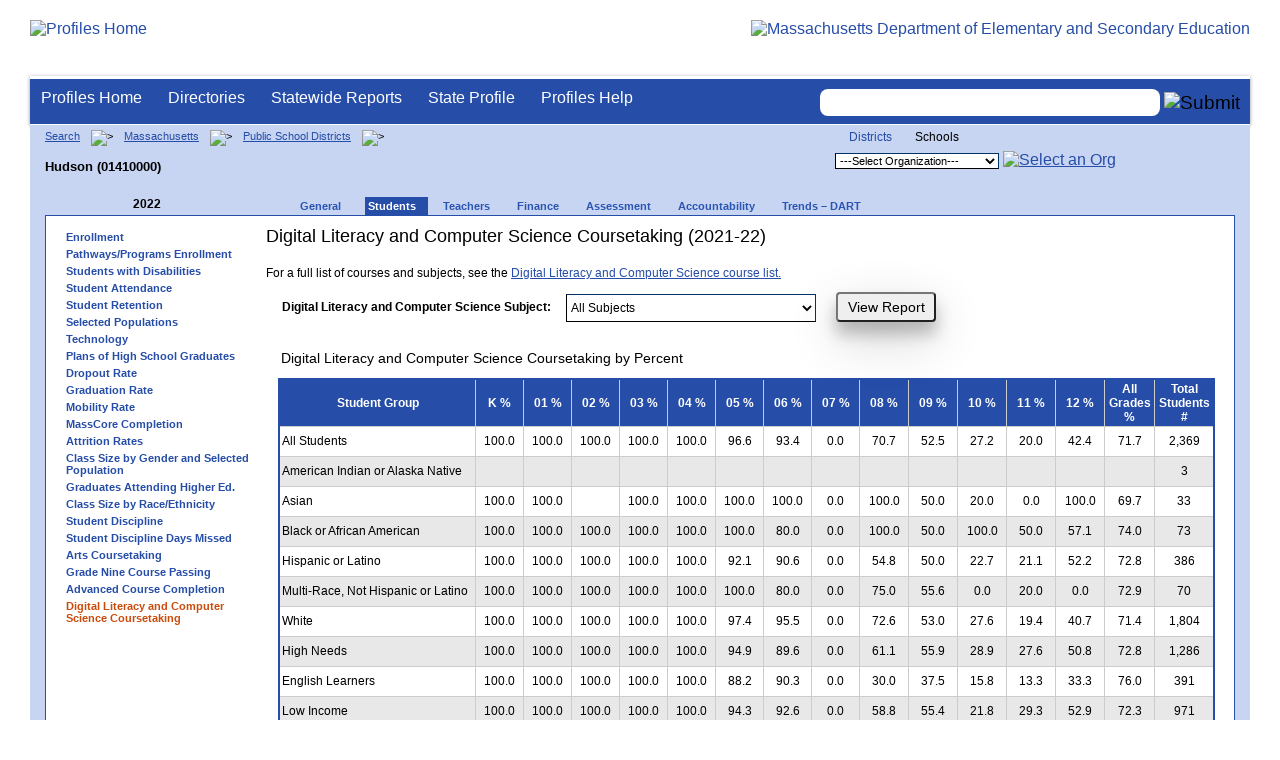

--- FILE ---
content_type: text/html; charset=utf-8
request_url: https://profiles.doe.mass.edu/profiles/student.aspx?orgtypecode=5&leftNavId=16937&fycode=2022&orgcode=01410000&dropDownOrgCode=2
body_size: 8494
content:


<!doctype html public "-//W3C//DTD XHTML 1.0 Transitional//EN" "//www.w3.org/TR/xhtml1/DTD/xhtml1-transitional.dtd">
<html ng-app xmlns="//www.w3.org/1999/xhtml" lang="en" >
      
<head> 
    <!-- Google tag (gtag.js) -->
<script async src="https://www.googletagmanager.com/gtag/js?id=G-XR0RNWKW2D"></script>
<script>
    window.dataLayer = window.dataLayer || [];
  function gtag(){dataLayer.push(arguments);}
  gtag('js', new Date());

  gtag('config', 'G-XR0RNWKW2D');
</script>
<title>
	Digital Literacy and Computer Science Coursetaking (2021-22) - Hudson (01410000)
</title><link rel="shortcut icon" href="/favicon.ico" type="image/x-icon" /><meta http-equiv="Content-Type" content="text/html; charset=utf-8" /><meta name="search" http-equiv="X-UA-Compatible" content="IE=9; IE=8; IE=7; IE=EDGE; Massachusetts Department of Elementary and Secondary Education" /><link href="/css/common.css" title="ESE Main Style Sheet" rel="stylesheet" type="text/css" media="screen" /><link href="/css/ese-print.css" rel="stylesheet" type="text/css" media="print" /><link href="/css/profhome.css" title="ESE Main Style Sheet" rel="stylesheet" type="text/css" /><link href="/css/ese-tables.css" title="ESE Main Style Sheet" rel="stylesheet" type="text/css" media="screen" /><link href="/css/ese-tables.css" title="ESE Main Style Sheet" rel="stylesheet" type="text/css" media="print" /><link rel="stylesheet" href="//cdnjs.cloudflare.com/ajax/libs/font-awesome/4.6.1/css/font-awesome.min.css" type="text/css" /><link rel="stylesheet" href="/css/ese-tables.css" type="text/css" media="screen" />
<script type="text/javascript" src="https://kit.fontawesome.com/2fdc558176.js" crossorigin="anonymous"></script>
<style type="text/css" >
    @media print
    {
        #dvNavSearch
        {
            display: none;
        }
        #dvFeedBack
         {
            display: none;
        }
    }
</style>
 <meta name="viewport" content="width=device-width, initial-scale=1.0" /></head>
<body>
<style>
.miniNavNew {
color: #001f6a;
width: 80px;
font-size: 1.1em;
position:absolute;
top: 20px;
right: 140px;
font-weight:bold;
text-align:right;
}
.miniNavNew li {
display: inline;
margin:0 0 0 12px;
}

.miniNavNew li a:link    { color: #001f6a; text-decoration: none; font-weight : bold; }
.miniNavNew li a:visited { color: #001f6a; text-decoration: none; font-weight : bold; }
.miniNavNew li a:hover   { color: #003366; text-decoration: underline; font-weight : bold; }
.miniNavNew li a:active  { color: #001f6a; text-decoration: none; font-weight : bold; }
</style>
<div id="wrapper">
    <div id="innerWrapper">
    <div class="innerContent"> 
   <!--Start Mass.Gov banner and ESE titlebar-->
        <div id="header">
        <a href ='/' title='Profiles Home'><img src='/images/massdoelogo_r12v23.png' alt='Profiles Home' class='imgleft' /></a>
        <a href="https://www.doe.mass.edu/" title="ESE Home"><img src="/images/massgovlogo-p12.png" alt="Massachusetts Department of Elementary and Secondary Education" class="imgright" /></a>
        </div>
    <!--End Mass.Gov banner and ESE titlebar-->


<script src="https://use.fontawesome.com/b2cf74e80a.js"></script>
<link href="/css/out/search.css" rel="stylesheet" type="text/css" />
<!-- styles to roughly approximate UW theme -->  
<link rel="stylesheet" type="text/css" href="/css/uw.css">    
<!-- styles that make the menu work --> 
<link rel="stylesheet" type="text/css" href="/css/menu.css">    
<script src="/jscripts/jquery-1.12.0.min.js" type="text/javascript"></script>
<script src="/jscripts/search.js?v=3" type="text/javascript"></script>
<!-- include the jquery-accessibleMegaMenu plugin script -->
<script src="/jscripts/jquery-accessibleMegaMenu.js"></script>
<!-- initialize a selector as an accessibleMegaMenu -->
<script>
    $(document).ready(function() { 

    $("nav").accessibleMegaMenu({
        /* prefix for generated unique id attributes, which are required 
            to indicate aria-owns, aria-controls and aria-labelledby */
        uuidPrefix: "accessible-megamenu",

        /* css class used to define the megamenu styling */
        menuClass: "nav-menu",

        /* css class for a top-level navigation item in the megamenu */
        topNavItemClass: "nav-item",

        /* css class for a megamenu panel */
        panelClass: "sub-nav",

        /* css class for a group of items within a megamenu panel */
        panelGroupClass: "sub-nav-group",

        /* css class for the hover state */
        hoverClass: "hover",

        /* css class for the focus state */
        focusClass: "focus",

        /* css class for the open state */
        openClass: "open"
        });
          
    });
</script> 

 
<div id="dvNavSearch" style="width:100%;height:45px;background-color:#264DA7;border-bottom: 1px solid #FFFFFF; border-top: 3px solid #FFFFFF; margin-top: 1px;  box-shadow: 0 1px 4px #9C9C9C;background-image:none;"> 

		<nav id="dawgdrops" style="float:left;"> 
	    <ul class="nav-menu">
				<li class="nav-item">
					<a href="/">Profiles Home</a>
				</li>
            	<li class="nav-item">
					<a href="/search/search.aspx?leftNavId=11238" >Directories</a>								
					<div class="sub-nav">
						<ul class="sub-nav-group">
							<li><a href="/search/search_link.aspx?orgType=5,12&runOrgSearch=Y&leftNavId=11238">Public School Districts</a></li>
							<li><a href="/search/search_link.aspx?orgType=6,13&runOrgSearch=Y&leftNavId=11238">Public Schools</a></li>
							<li><a href="/search/search_link.aspx?orgType=13&runOrgSearch=Y&leftNavId=11238">Charter Schools</a></li>
							<li><a href="/search/search_link.aspx?orgType=3&runOrgSearch=Y&leftNavId=11238">Collaboratives</a></li>
							<li><a href="/search/search_link.aspx?orgType=11&runOrgSearch=Y&leftNavId=11238">Private Schools</a></li>
							<li><a href="/search/search_link.aspx?orgType=2&runOrgSearch=Y&leftNavId=11238">Approved Special Education Schools</a></li>
							<li><a href="/search/search_link.aspx?orgType=95&runOrgSearch=Y&leftNavId=11238">Approved Special Education Programs</a></li>
							<li><a href="/search/search_link.aspx?orgType=EPPP&runOrgSearch=Y&leftNavId=11238">Educator Preparation Program Providers</a></li>
                        </ul>
					</div>
				</li>
				<li class="nav-item">
					<a href="/statereport/">Statewide Reports</a>							
					<div class="sub-nav">
          	<ul class="sub-nav-group">
            	<li><a href="/statereport/#Assessment%20and%20Accountability">Assessment and Accountability</a></li>
            	<li><a href="/statereport/#Educator%20Preparation">Educator Preparation</a></li>
            	<li><a href="/statereport/#Educators">Educators</a></li>
            	<li><a href="/statereport/#Enrollment">Student Enrollment and Indicators</a></li>
            	<li><a href="/statereport/#Finance">Finance</a></li>
            	<li><a href="/statereport/#High%20School%20and%20Beyond">High School and Beyond</a></li>
                  <li><a href="/statereport/#Curriculum%20Data">Curriculum Data</a></li>

            	<li><a href="/statereport/">All Statewide Reports</a></li>
          	</ul>
					</div>
				</li>

                            <li class="nav-item">
					<a href="/home.aspx?orgTypeCode=0&orgCode=00000000">State Profile</a>
				</li>

				<li class="nav-item">
					<a href="/help/" >Profiles Help</a>								
    				<div class="sub-nav">
                        <ul class="sub-nav-group">
            	            <li><a href="/help/orgs.aspx">Organization Types</a></li>
							<li><a href="/help/data.aspx">About the Data</a></li>
							<li><a href="/help/search.aspx?leftNavId=12104">Search, Export and Mailing Labels</a></li>
							<li><a href="/help/faq.aspx">Frequently Asked Questions</a></li>
							<li><a href="/help/contact.aspx">Contact Information</a></li>
                        </ul>
					</div>
				</li>
	    </ul>

	</nav>


<div id="divautocompleteouter" style="float:right;background-color:#264DA7;height:45px;text-align:right;border-bottom: 1px solid #FFFFFF; background-image:none;">
<form method="post" id="search" action="/search/search_link_new.aspx" >
                        <div id="divautocompleteinner"  style="z-index: 9000; position:relative;margin-top:10px;margin-right:10px;">
        <input name="searchtext" id="searchtext" aria-label='Search organization' type="text"  class="typeahead" autocomplete="off" />
        <div id="divautocomplete" class="tt-menu" style="display:none">
        </div>
    <input type="image" src="/images/Search_New1.png" class="go" value="Submit" alt="Submit" style="height:22px;"/>
    </div>
    <input name="leftNavId" value="11241" type="hidden" />
    <input name="searchType" id="searchType" value="QUICK" type="hidden" />
    <input name="runQuickSearch" id="runQuickSearch" value="Y" type="hidden" />
    <input name="quickSearchValue" id="quickSearchValue" value="" type="hidden" />

      </form>

            </div>

</div>
  
<div class="clear"></div>

        
 <link  href="https://ajax.googleapis.com/ajax/libs/angular_material/1.1.8/angular-material.min.css" />
<style type="text/css">
.tabsRetention md-content { background-color: transparent !important; }
.tabsRetention md-content md-tabs {   background: #f6f6f6;  border: 1px solid #e1e1e1; }
.tabsRetention md-content md-tabs md-tabs-wrapper { background: white; }
.tabsRetention md-content h1:first-child { margin-top: 0; }
element.style {
    cursor: pointer;
}
.icon-bak-orangenew {
    color: #B25801;
    font-weight: bold;
}
.icon-text {
    margin-top: 25px;
    font-family: arial, helvetica, sans-serif;
    font-size: 10px;
    font-weight: bold;
}
@media print {
 @page {
     size: landscape;
       }
 body {
       overflow: hidden;
       }
     }
</style>
<span id="ctl00_ContentPlaceHolder1_lblDebugText"></span>
<!--start onecolumn-->
<div id="onecolumn">
    <span id="ctl00_ContentPlaceHolder1_lblPrintHeader"> <div id='headerprint'><h1>Massachusetts School and District Profiles</h1></div> 
 <div id='orgnameprint'><h1>Hudson</h1></div> 
</span>
    <span id="ctl00_ContentPlaceHolder1_lblBreadCrumb" class="lblBreadCrumb"> <div id='breadcrumb'>      <a href='/search/search.aspx'>Search</a>      <img src='/images/orangerightarrowsm.gif' width='5' height='8' alt='>' class='crumb'>      <a href='/home.aspx?orgTypeCode=0&orgCode=00000000'>Massachusetts</a>      <img src='/images/orangerightarrowsm.gif' width='5' height='8' alt='>' class='crumb'>      <a href='/search/search_link.aspx?orgType=5,12&runOrgSearch=Y&leftNavId=11238'>Public School Districts</a>      <img src='/images/orangerightarrowsm.gif' width='5' height='8' alt='>' class='crumb'>      <br /><p><h1 class='header1'>Hudson (01410000)</h1></p>  </div> </span>
    <span id="ctl00_ContentPlaceHolder1_lblOrgDropDown"> <script language='JavaScript'> 
 <!-- 
 function changeOrgCode() { 
     var i = document.profOrgDrop.orgDropDown.selectedIndex; 
 	if ( i != 0 ) { 
 		window.location.href = document.profOrgDrop.orgDropDown[i].value; 
 	} 
 } 
 //--> 
 </script> 
 <div id='oscontainer'> 
<div id='orgselector2'> 
<a style='font-size:12px;' href='/profiles/student.aspx?orgtypecode=5&amp;leftNavId=16937&amp;fycode=2022&amp;orgcode=01410000&amp;dropDownOrgCode=1'>Districts</a> 
<span style='font-size:12px;'>Schools</span> 
</div> 
 	<form method='post' name='profOrgDrop' id='profOrgDrop' style='vertical-align:middle' class='osdropdown'> 
     <select id='orgDropDown' aria-label='Organization select' name='orgDropDown' style="font-size: 11px;"> 
         <option>---Select Organization---</option> 
<option value='/home.aspx?orgCode=01410030&orgtypecode=6'>C A Farley</option> 
<option value='/home.aspx?orgCode=01410410&orgtypecode=6'>David J. Quinn Middle School</option> 
<option value='/home.aspx?orgCode=01410015&orgtypecode=6'>Forest Avenue Elementary</option> 
<option value='/home.aspx?orgCode=01410505&orgtypecode=6'>Hudson High</option> 
<option value='/home.aspx?orgCode=01410007&orgtypecode=6'>Mulready Elementary</option> 
      </select> 
      <a href='javascript:changeOrgCode();'><img src='/images/btn.gif' alt='Select an Org' border='0'></a>
      </form> 
 </div> 
</span>
    <span id="ctl00_ContentPlaceHolder1_lblTopNavHtml"><div class='tabs'>
 <div id='yeartoggle'>
  <a id='YTleft' href='/profiles/student.aspx?orgtypecode=5&amp;leftNavId=16937&amp;fycode=2021&amp;orgcode=01410000&amp;dropDownOrgCode=2' aria-label='Previous Year'><span class='alt'><img alt='View Previous Year' src='/images/yeartogglebgl.gif'></span></a>
<div style="float:left;font-size:12px;">2022</div>
  <a id='YTright' href='/profiles/student.aspx?orgtypecode=5&amp;leftNavId=16937&amp;fycode=2023&amp;orgcode=01410000&amp;dropDownOrgCode=2' aria-label='Next Year'><span class='alt'><img alt='View Next Year' src='/images/yeartogglebgr.gif'></span></a>
 </div>
     <ul>
<li class=''><a href='/profiles/general.aspx?topNavId=1&orgcode=01410000&orgtypecode=5&'><span style="font-size:11px;">General</span></a></li>
<li class='current'><a href='/profiles/student.aspx?orgcode=01410000&orgtypecode=5&'><span style="font-size:11px;">Students</span></a></li>
<li class=''><a href='/profiles/teacher.aspx?orgcode=01410000&orgtypecode=5&'><span style="font-size:11px;">Teachers</span></a></li>
<li class=''><a href='/profiles/finance.aspx?orgcode=01410000&orgtypecode=5&'><span style="font-size:11px;">Finance</span></a></li>
<li class=''><a href='/mcas/achievement_level.aspx?linkid=32&orgcode=01410000&orgtypecode=5&'><span style="font-size:11px;">Assessment</span></a></li>
<li class=''><a href='/accountability/report/district.aspx?linkid=30&orgcode=01410000&orgtypecode=5&'><span style="font-size:11px;">Accountability</span></a></li>
<li class=''><a href='/analysis/default.aspx?orgcode=01410000&orgtypecode=5&'><span style="font-size:11px;">Trends – DART</span></a></li>
     </ul>
</div><!--close tabs-->
<div class='clear'></div>
</span>

    <!--start whitebox-->
	<div id="whitebox">
        <table border="0">
        <th  scope="col" aria-label="main content"></th>
        <tr>
        <td>
        <!--start whiteboxleft-->
        <div id="whiteboxLeft">
            <span id="ctl00_ContentPlaceHolder1_lblSideNavHtml"><ul class='leftNav'>
<li><a href='/profiles/student.aspx?orgcode=01410000&orgtypecode=5&leftNavId=300&'>Enrollment</a>
<li><a href='/profiles/student.aspx?orgcode=01410000&orgtypecode=5&leftNavId=16969&'>Pathways/Programs Enrollment</a>
<li><a href='/gis/sped_map.aspx?orgcode=01410000&'>Students with Disabilities</a>
<li><a href='/profiles/student.aspx?orgcode=01410000&orgtypecode=5&leftNavId=16817&'>Student Attendance</a>
<li><a href='/profiles/student.aspx?orgcode=01410000&orgtypecode=5&leftNavId=16818&'>Student Retention</a>
<li><a href='/profiles/student.aspx?orgcode=01410000&orgtypecode=5&leftNavId=305&'>Selected Populations</a>
<li><a href='/profiles/student.aspx?orgcode=01410000&orgtypecode=5&leftNavId=306&'>Technology</a>
<li><a href='/profiles/student.aspx?orgcode=01410000&orgtypecode=5&leftNavId=307&'>Plans of High School Graduates</a>
<li><a href='/dropout/default.aspx?orgcode=01410000&orgtypecode=5&leftNavId=15627&'>Dropout Rate</a>
<li><a href='/grad/grad_report.aspx?orgcode=01410000&orgtypecode=5&'>Graduation Rate</a>
<li><a href='/mobility/default.aspx?orgcode=01410000&fycode=2022&orgtypecode=5&'>Mobility Rate</a>
<li><a href='/masscore/default.aspx?orgcode=01410000&orgtypecode=5&'>MassCore Completion</a>
<li><a href='/attrition/default.aspx?orgcode=01410000&fycode=2022&orgtypecode=5&'>Attrition Rates</a>
<li><a href='/students/classsizebygenderpopulation.aspx?orgcode=01410000&fycode=2022&orgtypecode=5&'>Class Size by Gender and Selected Population</a>
<li><a href='/nsc/gradsattendingcollege_dist.aspx?orgcode=01410000&orgtypecode=5&'>Graduates Attending Higher Ed.</a>
<li><a href='/students/classsizebyraceethnicity.aspx?orgcode=01410000&orgtypecode=5&'>Class Size by Race/Ethnicity</a>
<li><a href='/ssdr/default.aspx?orgcode=01410000&orgtypecode=5&=01410000&'>Student Discipline</a>
<li><a href='/ssdr/ssdr_days_missed_detail.aspx?orgcode=01410000&orgtypecode=5&=01410000&'>Student Discipline Days Missed</a>
<li><a href='/profiles/student.aspx?orgcode=01410000&orgtypecode=5&leftNavId=16822&'>Arts Coursetaking</a>
<li><a href='/profiles/student.aspx?orgcode=01410000&orgtypecode=5&leftNavId=16823&'>Grade Nine Course Passing</a>
<li><a href='/profiles/student.aspx?orgcode=01410000&orgtypecode=5&leftnavId=16825&'>Advanced Course Completion</a>
<li class='leftcurrent'>Digital Literacy and Computer Science Coursetaking
<ul>
</ul>
</li>
</ul>
</span>  
            <span id="ctl00_ContentPlaceHolder1_lblRelatedLinksHtml"></span> 
            <span id="ctl00_ContentPlaceHolder1_lblDidYouKnowHtml"></span>
        </div>
        <!--close whiteboxleft-->
        </td>
        <td align="left" valign="top" >
        <span id="ctl00_ContentPlaceHolder1_lblUtilBarHtml"> <script type='text/javascript'> 
 function printArticle() { 
     var agt=navigator.userAgent.toLowerCase(); 
     if (window.print) { 
         setTimeout('window.print();',200); 
     } 
     else if (agt.indexOf("mac") != -1) { 
         alert("Press 'CMD+P' on your keyboard to print article."); 
     } 
     else { 
         alert("Press 'CTRL+P' on your keyboard to print article."); 
     } 
 } 
 </script> 
 <div  id='utilbar' class='left' width='100'> 
 <a id='util_print' aria-label='print' href='javascript:void(printArticle());'><span class='alt'><img src='/images/util_print.gif' alt='print page' ></span></a> 
 </div> 
</span>

        <div id="whiteboxRight">
            <span id="ctl00_ContentPlaceHolder1_lblHomePageContentHtml"><h2>Digital Literacy and Computer Science Coursetaking (2021-22)</h2><br />
<p>For a full list of courses and subjects, see the <a href='../help/DLCSCourseLookup.pdf' target='_blank'> Digital Literacy and Computer Science course list.</a></p>
<table border='0' width='840' cellspacing='20' cellpadding='20'  ><tr><td style='width:300px;' class='center middle' title='Subject'><label style='padding-right:10px;padding-left:10px;font-weight:bold'>Digital Literacy and Computer Science Subject:</label></td><td style='width:250px;' class='left bottom' title='subject'><div style='-webkit-border-radius: 5px;-moz-border-radius: 5px;border-radius: 5px;' ><select name='subject' id='subject' style='width:250px;height:28px;font-size:12px;' value='' runat='server'><option value=ALL>All Subjects</option><option value=COMPUTER_SCIENCE>Computer Science</option><option value=DIGITAL_LITERACY>Digital Literacy</option><option value=DIGITAL_LITERACY_AND_COMPUTER_SCIENCE>Blended Digital Literacy and Computer Science</option></select></div></td><td style='padding-left:20px'><input type='submit' style='width:100px;height:30px;font-wieght:bold;border-radius:4px;box-shadow: 0 12px 16px 0 rgba(0,0,0,0.24),0 17px 50px 0 rgba(0,0,0,0.19)' ID='survey' value='View Report' runat='server'/></td><td><input type='hidden'ID='txthdyear' value=''  /></td></tr></table><br /><br /><h3 id='artcoursepct' style='padding-left:15px'>Digital Literacy and Computer Science Coursetaking by Percent</h3>
<table id='tblartsubjectpct' class='t_detail' width='110%' border='1'> 
<tr> 
<th class='center bold middle' width='20%'>Student Group</th> 
<th class='center bold middle' width='5%'>K %</th> 
<th class='center bold middle' width='5%'>01 %</th> 
<th class='center bold middle' width='5%'>02 %</th> 
<th class='center bold middle' width='5%'>03 %</th> 
<th class='center bold middle' width='5%'>04 %</th> 
<th class='center bold middle' width='5%'>05 %</th> 
<th class='center bold middle' width='5%'>06 %</th> 
<th class='center bold middle' width='5%'>07 %</th> 
<th class='center bold middle' width='5%'>08 %</th> 
<th class='center bold middle' width='5%'>09 %</th> 
<th class='center bold middle' width='5%'>10 %</th> 
<th class='center bold middle' width='5%'>11 %</th> 
<th class='center bold middle' width='5%'>12 %</th> 
<th class='center bold middle' width='5%'>All Grades %</th> 
<th class='center bold middle' width='5%'>Total Students #</th> 
</tr> 
<tr>
<td class='middle' height='25px'>All Students</td> 
<td class='center middle'> 100.0</td> 
<td class='center middle'> 100.0</td> 
<td class='center middle'> 100.0</td> 
<td class='center middle'> 100.0</td> 
<td class='center middle'> 100.0</td> 
<td class='center middle'>  96.6</td> 
<td class='center middle'>  93.4</td> 
<td class='center middle'>   0.0</td> 
<td class='center middle'>  70.7</td> 
<td class='center middle'>  52.5</td> 
<td class='center middle'>  27.2</td> 
<td class='center middle'>  20.0</td> 
<td class='center middle'>  42.4</td> 
<td class='center middle'>  71.7</td> 
<td class='center middle'>       2,369</td> 
</tr> 
<tr class='altrow'>
<td class='middle' height='25px'>American Indian or Alaska Native</td> 
<td class='center middle'></td> 
<td class='center middle'></td> 
<td class='center middle'></td> 
<td class='center middle'></td> 
<td class='center middle'></td> 
<td class='center middle'></td> 
<td class='center middle'></td> 
<td class='center middle'></td> 
<td class='center middle'></td> 
<td class='center middle'></td> 
<td class='center middle'></td> 
<td class='center middle'></td> 
<td class='center middle'></td> 
<td class='center middle'></td> 
<td class='center middle'>           3</td> 
</tr> 
<tr>
<td class='middle' height='25px'>Asian</td> 
<td class='center middle'> 100.0</td> 
<td class='center middle'> 100.0</td> 
<td class='center middle'></td> 
<td class='center middle'> 100.0</td> 
<td class='center middle'> 100.0</td> 
<td class='center middle'> 100.0</td> 
<td class='center middle'> 100.0</td> 
<td class='center middle'>   0.0</td> 
<td class='center middle'> 100.0</td> 
<td class='center middle'>  50.0</td> 
<td class='center middle'>  20.0</td> 
<td class='center middle'>   0.0</td> 
<td class='center middle'> 100.0</td> 
<td class='center middle'>  69.7</td> 
<td class='center middle'>          33</td> 
</tr> 
<tr class='altrow'>
<td class='middle' height='25px'>Black or African American</td> 
<td class='center middle'> 100.0</td> 
<td class='center middle'> 100.0</td> 
<td class='center middle'> 100.0</td> 
<td class='center middle'> 100.0</td> 
<td class='center middle'> 100.0</td> 
<td class='center middle'> 100.0</td> 
<td class='center middle'>  80.0</td> 
<td class='center middle'>   0.0</td> 
<td class='center middle'> 100.0</td> 
<td class='center middle'>  50.0</td> 
<td class='center middle'> 100.0</td> 
<td class='center middle'>  50.0</td> 
<td class='center middle'>  57.1</td> 
<td class='center middle'>  74.0</td> 
<td class='center middle'>          73</td> 
</tr> 
<tr>
<td class='middle' height='25px'>Hispanic or Latino</td> 
<td class='center middle'> 100.0</td> 
<td class='center middle'> 100.0</td> 
<td class='center middle'> 100.0</td> 
<td class='center middle'> 100.0</td> 
<td class='center middle'> 100.0</td> 
<td class='center middle'>  92.1</td> 
<td class='center middle'>  90.6</td> 
<td class='center middle'>   0.0</td> 
<td class='center middle'>  54.8</td> 
<td class='center middle'>  50.0</td> 
<td class='center middle'>  22.7</td> 
<td class='center middle'>  21.1</td> 
<td class='center middle'>  52.2</td> 
<td class='center middle'>  72.8</td> 
<td class='center middle'>         386</td> 
</tr> 
<tr class='altrow'>
<td class='middle' height='25px'>Multi-Race, Not Hispanic or Latino</td> 
<td class='center middle'> 100.0</td> 
<td class='center middle'> 100.0</td> 
<td class='center middle'> 100.0</td> 
<td class='center middle'> 100.0</td> 
<td class='center middle'> 100.0</td> 
<td class='center middle'> 100.0</td> 
<td class='center middle'>  80.0</td> 
<td class='center middle'>   0.0</td> 
<td class='center middle'>  75.0</td> 
<td class='center middle'>  55.6</td> 
<td class='center middle'>   0.0</td> 
<td class='center middle'>  20.0</td> 
<td class='center middle'>   0.0</td> 
<td class='center middle'>  72.9</td> 
<td class='center middle'>          70</td> 
</tr> 
<tr>
<td class='middle' height='25px'>White</td> 
<td class='center middle'> 100.0</td> 
<td class='center middle'> 100.0</td> 
<td class='center middle'> 100.0</td> 
<td class='center middle'> 100.0</td> 
<td class='center middle'> 100.0</td> 
<td class='center middle'>  97.4</td> 
<td class='center middle'>  95.5</td> 
<td class='center middle'>   0.0</td> 
<td class='center middle'>  72.6</td> 
<td class='center middle'>  53.0</td> 
<td class='center middle'>  27.6</td> 
<td class='center middle'>  19.4</td> 
<td class='center middle'>  40.7</td> 
<td class='center middle'>  71.4</td> 
<td class='center middle'>       1,804</td> 
</tr> 
<tr class='altrow'>
<td class='middle' height='25px'>High Needs</td> 
<td class='center middle'> 100.0</td> 
<td class='center middle'> 100.0</td> 
<td class='center middle'> 100.0</td> 
<td class='center middle'> 100.0</td> 
<td class='center middle'> 100.0</td> 
<td class='center middle'>  94.9</td> 
<td class='center middle'>  89.6</td> 
<td class='center middle'>   0.0</td> 
<td class='center middle'>  61.1</td> 
<td class='center middle'>  55.9</td> 
<td class='center middle'>  28.9</td> 
<td class='center middle'>  27.6</td> 
<td class='center middle'>  50.8</td> 
<td class='center middle'>  72.8</td> 
<td class='center middle'>       1,286</td> 
</tr> 
<tr>
<td class='middle' height='25px'>English Learners</td> 
<td class='center middle'> 100.0</td> 
<td class='center middle'> 100.0</td> 
<td class='center middle'> 100.0</td> 
<td class='center middle'> 100.0</td> 
<td class='center middle'> 100.0</td> 
<td class='center middle'>  88.2</td> 
<td class='center middle'>  90.3</td> 
<td class='center middle'>   0.0</td> 
<td class='center middle'>  30.0</td> 
<td class='center middle'>  37.5</td> 
<td class='center middle'>  15.8</td> 
<td class='center middle'>  13.3</td> 
<td class='center middle'>  33.3</td> 
<td class='center middle'>  76.0</td> 
<td class='center middle'>         391</td> 
</tr> 
<tr class='altrow'>
<td class='middle' height='25px'>Low Income</td> 
<td class='center middle'> 100.0</td> 
<td class='center middle'> 100.0</td> 
<td class='center middle'> 100.0</td> 
<td class='center middle'> 100.0</td> 
<td class='center middle'> 100.0</td> 
<td class='center middle'>  94.3</td> 
<td class='center middle'>  92.6</td> 
<td class='center middle'>   0.0</td> 
<td class='center middle'>  58.8</td> 
<td class='center middle'>  55.4</td> 
<td class='center middle'>  21.8</td> 
<td class='center middle'>  29.3</td> 
<td class='center middle'>  52.9</td> 
<td class='center middle'>  72.3</td> 
<td class='center middle'>         971</td> 
</tr> 
<tr>
<td class='middle' height='25px'>Students with Disabilities</td> 
<td class='center middle'> 100.0</td> 
<td class='center middle'> 100.0</td> 
<td class='center middle'> 100.0</td> 
<td class='center middle'> 100.0</td> 
<td class='center middle'> 100.0</td> 
<td class='center middle'>  90.9</td> 
<td class='center middle'>  76.9</td> 
<td class='center middle'>   0.0</td> 
<td class='center middle'>  55.9</td> 
<td class='center middle'>  53.1</td> 
<td class='center middle'>  36.1</td> 
<td class='center middle'>  40.0</td> 
<td class='center middle'>  72.2</td> 
<td class='center middle'>  73.1</td> 
<td class='center middle'>         442</td> 
</tr> 
<tr class='altrow'>
<td class='middle' height='25px'>Female</td> 
<td class='center middle'> 100.0</td> 
<td class='center middle'> 100.0</td> 
<td class='center middle'> 100.0</td> 
<td class='center middle'> 100.0</td> 
<td class='center middle'> 100.0</td> 
<td class='center middle'>  98.2</td> 
<td class='center middle'>  93.0</td> 
<td class='center middle'>   0.0</td> 
<td class='center middle'>  63.5</td> 
<td class='center middle'>  38.5</td> 
<td class='center middle'>  16.1</td> 
<td class='center middle'>  10.4</td> 
<td class='center middle'>  20.4</td> 
<td class='center middle'>  66.1</td> 
<td class='center middle'>       1,227</td> 
</tr> 
<tr>
<td class='middle' height='25px'>Male</td> 
<td class='center middle'> 100.0</td> 
<td class='center middle'> 100.0</td> 
<td class='center middle'> 100.0</td> 
<td class='center middle'> 100.0</td> 
<td class='center middle'> 100.0</td> 
<td class='center middle'>  94.7</td> 
<td class='center middle'>  93.6</td> 
<td class='center middle'>   0.0</td> 
<td class='center middle'>  78.0</td> 
<td class='center middle'>  67.4</td> 
<td class='center middle'>  43.1</td> 
<td class='center middle'>  29.6</td> 
<td class='center middle'>  73.8</td> 
<td class='center middle'>  77.9</td> 
<td class='center middle'>       1,138</td> 
</tr> 
</table> 
<br /> <h3 style='padding-left:15px'>Digital Literacy and Computer Science Coursetaking by Count</h3>
<table id='tblartsubjectcount' class='t_detail' width='110%' border='1'> 
<tr> 
<th class='center bold middle' width='20%'>Student Group</th> 
<th class='center bold middle' width='5%'>K #</th> 
<th class='center bold middle' width='5%'>01 #</th> 
<th class='center bold middle' width='5%'>02 #</th> 
<th class='center bold middle' width='5%'>03 #</th> 
<th class='center bold middle' width='5%'>04 #</th> 
<th class='center bold middle' width='5%'>05 #</th> 
<th class='center bold middle' width='5%'>06 #</th> 
<th class='center bold middle' width='5%'>07 #</th> 
<th class='center bold middle' width='5%'>08 #</th> 
<th class='center bold middle' width='5%'>09 #</th> 
<th class='center bold middle' width='5%'>10 #</th> 
<th class='center bold middle' width='5%'>11 #</th> 
<th class='center bold middle' width='5%'>12 #</th> 
<th class='center bold middle' width='5%'>All Grades #</th> 
<th class='center bold middle' width='5%'>Total Students #</th> 
</tr> 
<tr>
<td class='middle'>All Students</td> 
<td class='center middle' height='25px'>     162</td> 
<td class='center middle'>     190</td> 
<td class='center middle'>     182</td> 
<td class='center middle'>     202</td> 
<td class='center middle'>     213</td> 
<td class='center middle'>     201</td> 
<td class='center middle'>     169</td> 
<td class='center middle'>       0</td> 
<td class='center middle'>     145</td> 
<td class='center middle'>      93</td> 
<td class='center middle'>      43</td> 
<td class='center middle'>      32</td> 
<td class='center middle'>      67</td> 
<td class='center middle'>   1,699</td> 
<td class='center middle'>       2,369</td> 
</tr> 
<tr class='altrow'>
<td class='middle'>American Indian or Alaska Native</td> 
<td class='center middle' height='25px'></td> 
<td class='center middle'></td> 
<td class='center middle'></td> 
<td class='center middle'></td> 
<td class='center middle'></td> 
<td class='center middle'></td> 
<td class='center middle'></td> 
<td class='center middle'></td> 
<td class='center middle'></td> 
<td class='center middle'></td> 
<td class='center middle'></td> 
<td class='center middle'></td> 
<td class='center middle'></td> 
<td class='center middle'></td> 
<td class='center middle'>           3</td> 
</tr> 
<tr>
<td class='middle'>Asian</td> 
<td class='center middle' height='25px'>       4</td> 
<td class='center middle'>       3</td> 
<td class='center middle'></td> 
<td class='center middle'>       2</td> 
<td class='center middle'>       4</td> 
<td class='center middle'>       3</td> 
<td class='center middle'>       1</td> 
<td class='center middle'>       0</td> 
<td class='center middle'>       3</td> 
<td class='center middle'>       1</td> 
<td class='center middle'>       1</td> 
<td class='center middle'>       0</td> 
<td class='center middle'>       1</td> 
<td class='center middle'>      23</td> 
<td class='center middle'>          33</td> 
</tr> 
<tr class='altrow'>
<td class='middle'>Black or African American</td> 
<td class='center middle' height='25px'>       5</td> 
<td class='center middle'>       7</td> 
<td class='center middle'>       9</td> 
<td class='center middle'>       4</td> 
<td class='center middle'>       5</td> 
<td class='center middle'>       6</td> 
<td class='center middle'>       4</td> 
<td class='center middle'>       0</td> 
<td class='center middle'>       3</td> 
<td class='center middle'>       3</td> 
<td class='center middle'>       2</td> 
<td class='center middle'>       2</td> 
<td class='center middle'>       4</td> 
<td class='center middle'>      54</td> 
<td class='center middle'>          73</td> 
</tr> 
<tr>
<td class='middle'>Hispanic or Latino</td> 
<td class='center middle' height='25px'>      29</td> 
<td class='center middle'>      26</td> 
<td class='center middle'>      33</td> 
<td class='center middle'>      38</td> 
<td class='center middle'>      39</td> 
<td class='center middle'>      35</td> 
<td class='center middle'>      29</td> 
<td class='center middle'>       0</td> 
<td class='center middle'>      17</td> 
<td class='center middle'>      14</td> 
<td class='center middle'>       5</td> 
<td class='center middle'>       4</td> 
<td class='center middle'>      12</td> 
<td class='center middle'>     281</td> 
<td class='center middle'>         386</td> 
</tr> 
<tr class='altrow'>
<td class='middle'>Multi-Race, Not Hispanic or Latino</td> 
<td class='center middle' height='25px'>       6</td> 
<td class='center middle'>       6</td> 
<td class='center middle'>       3</td> 
<td class='center middle'>       6</td> 
<td class='center middle'>       4</td> 
<td class='center middle'>       9</td> 
<td class='center middle'>       8</td> 
<td class='center middle'>       0</td> 
<td class='center middle'>       3</td> 
<td class='center middle'>       5</td> 
<td class='center middle'>       0</td> 
<td class='center middle'>       1</td> 
<td class='center middle'>       0</td> 
<td class='center middle'>      51</td> 
<td class='center middle'>          70</td> 
</tr> 
<tr>
<td class='middle'>White</td> 
<td class='center middle' height='25px'>     118</td> 
<td class='center middle'>     148</td> 
<td class='center middle'>     136</td> 
<td class='center middle'>     152</td> 
<td class='center middle'>     160</td> 
<td class='center middle'>     148</td> 
<td class='center middle'>     127</td> 
<td class='center middle'>       0</td> 
<td class='center middle'>     119</td> 
<td class='center middle'>      70</td> 
<td class='center middle'>      35</td> 
<td class='center middle'>      25</td> 
<td class='center middle'>      50</td> 
<td class='center middle'>   1,288</td> 
<td class='center middle'>       1,804</td> 
</tr> 
<tr class='altrow'>
<td class='middle'>High Needs</td> 
<td class='center middle' height='25px'>      87</td> 
<td class='center middle'>     101</td> 
<td class='center middle'>     103</td> 
<td class='center middle'>     114</td> 
<td class='center middle'>     126</td> 
<td class='center middle'>     111</td> 
<td class='center middle'>      95</td> 
<td class='center middle'>       0</td> 
<td class='center middle'>      66</td> 
<td class='center middle'>      57</td> 
<td class='center middle'>      22</td> 
<td class='center middle'>      21</td> 
<td class='center middle'>      33</td> 
<td class='center middle'>     936</td> 
<td class='center middle'>       1,286</td> 
</tr> 
<tr>
<td class='middle'>English Learners</td> 
<td class='center middle' height='25px'>      36</td> 
<td class='center middle'>      54</td> 
<td class='center middle'>      50</td> 
<td class='center middle'>      39</td> 
<td class='center middle'>      37</td> 
<td class='center middle'>      30</td> 
<td class='center middle'>      28</td> 
<td class='center middle'>       0</td> 
<td class='center middle'>       6</td> 
<td class='center middle'>       9</td> 
<td class='center middle'>       3</td> 
<td class='center middle'>       2</td> 
<td class='center middle'>       3</td> 
<td class='center middle'>     297</td> 
<td class='center middle'>         391</td> 
</tr> 
<tr class='altrow'>
<td class='middle'>Low Income</td> 
<td class='center middle' height='25px'>      62</td> 
<td class='center middle'>      74</td> 
<td class='center middle'>      79</td> 
<td class='center middle'>      84</td> 
<td class='center middle'>      94</td> 
<td class='center middle'>      82</td> 
<td class='center middle'>      75</td> 
<td class='center middle'>       0</td> 
<td class='center middle'>      50</td> 
<td class='center middle'>      46</td> 
<td class='center middle'>      12</td> 
<td class='center middle'>      17</td> 
<td class='center middle'>      27</td> 
<td class='center middle'>     702</td> 
<td class='center middle'>         971</td> 
</tr> 
<tr>
<td class='middle'>Students with Disabilities</td> 
<td class='center middle' height='25px'>      28</td> 
<td class='center middle'>      33</td> 
<td class='center middle'>      30</td> 
<td class='center middle'>      38</td> 
<td class='center middle'>      52</td> 
<td class='center middle'>      40</td> 
<td class='center middle'>      30</td> 
<td class='center middle'>       0</td> 
<td class='center middle'>      19</td> 
<td class='center middle'>      17</td> 
<td class='center middle'>      13</td> 
<td class='center middle'>      10</td> 
<td class='center middle'>      13</td> 
<td class='center middle'>     323</td> 
<td class='center middle'>         442</td> 
</tr> 
<tr class='altrow'>
<td class='middle'>Female</td> 
<td class='center middle' height='25px'>      81</td> 
<td class='center middle'>     100</td> 
<td class='center middle'>      98</td> 
<td class='center middle'>     112</td> 
<td class='center middle'>      85</td> 
<td class='center middle'>     112</td> 
<td class='center middle'>      80</td> 
<td class='center middle'>       0</td> 
<td class='center middle'>      66</td> 
<td class='center middle'>      35</td> 
<td class='center middle'>      15</td> 
<td class='center middle'>       8</td> 
<td class='center middle'>      19</td> 
<td class='center middle'>     811</td> 
<td class='center middle'>       1,227</td> 
</tr> 
<tr>
<td class='middle'>Male</td> 
<td class='center middle' height='25px'>      81</td> 
<td class='center middle'>      90</td> 
<td class='center middle'>      84</td> 
<td class='center middle'>      90</td> 
<td class='center middle'>     128</td> 
<td class='center middle'>      89</td> 
<td class='center middle'>      88</td> 
<td class='center middle'>       0</td> 
<td class='center middle'>      78</td> 
<td class='center middle'>      58</td> 
<td class='center middle'>      28</td> 
<td class='center middle'>      24</td> 
<td class='center middle'>      48</td> 
<td class='center middle'>     886</td> 
<td class='center middle'>       1,138</td> 
</tr> 
</table> 
</span>
            <div id="artcoursetaker"></div>
        </div><!--close whiteboxright-->
        </td>

        </tr>
        </table>

        <div class="clear"></div>
    </div><!--close whitebox-->

</div><!--close onecolumn-->
<script src="https://ajax.googleapis.com/ajax/libs/angularjs/1.6.9/angular.min.js"></script>
  <script src="https://ajax.googleapis.com/ajax/libs/angularjs/1.6.9/angular-animate.min.js"></script>
  <script src="https://ajax.googleapis.com/ajax/libs/angularjs/1.6.9/angular-aria.min.js"></script>
  <script src="https://ajax.googleapis.com/ajax/libs/angularjs/1.6.9/angular-messages.min.js"></script>

  <!-- Angular Material Library -->
  <script src="https://ajax.googleapis.com/ajax/libs/angular_material/1.1.8/angular-material.min.js"></script>
  
<script type="text/javascript">
    $(document).ready(function () {
        $('#survey').click(function () {
            
            var orgcode = $.getUrlVar('orgcode');
            var strfycode = $.getUrlVar('fycode');
            var subject = $("#subject option:selected").val();
            if (typeof(strfycode)  === "undefined") {
                strfycode = '2023';
            };
            var leftnav = $.getUrlVar('leftNavId');
            if (leftnav == 16937) {
                $.ajax({
                    url: "student.aspx/getComputerScienceCourse",
                    data: "{'orgcode':'" + orgcode + "','fycode':'" + strfycode + "','subject':'" + subject + "'}",
                    dataType: "json",
                    type: "POST",
                    contentType: "application/json; charset=utf-8",
                    success: function (data) {
                        var i = 0;
                        $('#tblartsubjectpct tr').remove()
                        $.map(data.d, function (item) {
                            $('#tblartsubjectpct').html(item);
                        })
                    },
                    error: function (response) {
                    }
                });


                $.ajax({
                    url: "student.aspx/getComputerScienceByCount",
                    data: "{'orgcode':'" + orgcode + "','fycode':'" + strfycode + "','subject':'" + subject + "'}",
                    dataType: "json",
                    type: "POST",
                    contentType: "application/json; charset=utf-8",
                    success: function (data) {
                        var i = 0;
                        $('#tblartsubjectcount tr').remove()
                        $.map(data.d, function (item) {
                            $('#tblartsubjectcount').html(item);
                        })
                    },
                    error: function (response) {
                    }
                });
            }
            else {

                $.ajax({
                    url: "student.aspx/getArtCourse",
                    data: "{'orgcode':'" + orgcode + "','fycode':'" + strfycode + "','subject':'" + subject + "'}",
                    dataType: "json",
                    type: "POST",
                    contentType: "application/json; charset=utf-8",
                    success: function (data) {
                        var i = 0;
                        $('#tblartsubjectpct tr').remove()
                        $.map(data.d, function (item) {
                            $('#tblartsubjectpct').html(item);
                        })
                    },
                    error: function (response) {
                    }
                });


                $.ajax({
                    url: "student.aspx/getArtCourseByCount",
                    data: "{'orgcode':'" + orgcode + "','fycode':'" + strfycode + "','subject':'" + subject + "'}",
                    dataType: "json",
                    type: "POST",
                    contentType: "application/json; charset=utf-8",
                    success: function (data) {
                        var i = 0;
                        $('#tblartsubjectcount tr').remove()
                        $.map(data.d, function (item) {
                            $('#tblartsubjectcount').html(item);
                        })
                    },
                    error: function (response) {
                    }
                });
            }

        });
       

            $('#gradenine').click(function () {
            
            var orgcode = $.getUrlVar('orgcode');
            var strfycode = $.getUrlVar('fycode');
            var subject = $("#subject option:selected").val();
            if (typeof(strfycode)  === "undefined") {
                strfycode = '2023';
            };
                $.ajax({
                    url: "student.aspx/getGradeNinePassData",
                    data: "{'orgcode':'" + orgcode + "','fycode':'" + strfycode +  "','subject':'" + subject + "'}",
                    dataType: "json",
                    type: "POST",
                    contentType: "application/json; charset=utf-8",
                    success: function (data) {
                        var i = 0;
                        $('#tblartsubjectpct tr').remove()
                        $.map(data.d, function (item) {
                             $('#tblartsubjectpct').html(item);                           
                        })
                    },
                    error: function (response) {
                    }
                });

            });

        $("#PathwaysEnrollBySelPopulation").hide();
        $("#PathwaysEnrollByGender").hide();
        $("#PathwaysEnrollByRace").hide();
        $('#pathwaysEnrollment').click(function () {
            var Enroll = $("#pathwaysEnrollment option:selected").val();
            if (Enroll === "EnrollmentByGrade") {
                $("#PathwaysEnrollBySelPopulation").hide();
                $("#PathwaysEnrollByGender").hide();
                $("#PathwaysEnrollByGrade").show();
                $("#PathwaysEnrollByRace").hide();
                $("#tdheader").html("<h2 class='pageheading' style='margin-block-start:0em;margin-block-end:0.83em;'>Pathways/Programs Enrollment Data By Grade</h2>");
            }
            else if (Enroll === "EnrollmentBySelectedPopulation") {

                $("#PathwaysEnrollByGrade table").css("margin", "0px");
                $("#PathwaysEnrollByGrade p").css("margin", "0px");
                $("#PathwaysEnrollByGrade").hide();
                $("#PathwaysEnrollByGender").hide();
                $("#PathwaysEnrollByRace").hide();
                $("#PathwaysEnrollBySelPopulation").show();
                
                $("#tdheader").html("<h2 class='pageheading' style='margin-block-start:0em;margin-block-end:0.83em;'>Pathways/Programs Enrollment Data By Selected Population</h2>");
            }
            else if (Enroll === "EnrollmentByGender") {
                $("#PathwaysEnrollByGrade table").css("margin", "0px");
                $("#PathwaysEnrollByGrade p").css("margin", "0px");
                $("#PathwaysEnrollBySelPopulation table").css("margin", "0px");
                $("#PathwaysEnrollBySelPopulation p").css("margin", "0px");
                $("#PathwaysEnrollByGrade").hide();
                $("#PathwaysEnrollBySelPopulation").hide();
                $("#PathwaysEnrollByGender").show();
                $("#PathwaysEnrollByRace").hide();
                $("#tdheader").html("<h2 class='pageheading' style='margin-block-start:0em;margin-block-end:0.83em;'>Pathways/Programs Enrollment Data By Gender</h2>");
            }
            else if (Enroll === "EnrollmentByRace") {
                $("#PathwaysEnrollByGrade table").css("margin", "0px");
                $("#PathwaysEnrollByGrade p").css("margin", "0px");
                $("#PathwaysEnrollBySelPopulation table").css("margin", "0px");
                $("#PathwaysEnrollBySelPopulation p").css("margin", "0px");
                $("#PathwaysEnrollByGender table").css("margin", "0px");
                $("#PathwaysEnrollByGender p").css("margin", "0px");
                $("#PathwaysEnrollByGrade").hide();
                $("#PathwaysEnrollBySelPopulation").hide();
                $("#PathwaysEnrollByGender").hide();
                $("#PathwaysEnrollByRace").show();
                $("#tdheader").html("<h2 class='pageheading' style='margin-block-start:0em;margin-block-end:0.83em;'>Pathways/Programs Enrollment Data By Race</h2>");
            }
        });
    });
    $.extend({
        getUrlVars: function () {
            var vars = [], hash;
            var hashes = window.location.href.slice(window.location.href.indexOf('?') + 1).split('&');
            for (var i = 0; i < hashes.length; i++) {
                hash = hashes[i].split('=');
                vars.push(hash[0]);
                vars[hash[0]] = hash[1];
            }
            return vars;
        },
        getUrlVar: function (name) {
            return $.getUrlVars()[name];
        }
    });
    $('#spPrint').click(function () {
        var agt = navigator.userAgent.toLowerCase();
        if (window.print) {
            setTimeout('window.print();', 200);
        }
        else if (agt.indexOf('mac') !== -1) {
            alert('Press CMD+P on your keyboard to print article.');
        }
        else {
            alert('Press CTRL+P on your keyboard to print article.');
        }
    });
</script>



  <!--End Main Content-->

        
  <div class="clear"></div>  
    <div id="footer" style="background-image:url(/images/footer_bg.png);" aria-label="Footer background image">
            <ul class="miniNav">
                <li> <span style="font-size:12px;font-weight:normal;padding-right:100px;">Release 9.10.0.0</span></li>
                <li><a style="font-size:12px;" href="https://www.doe.mass.edu/resources/policy.html" target="blank">Policies</a></li>
                <li><a style="font-size:12px;" href="/help/contact.aspx">Contact DESE</a></li>        
            </ul>        
    </div>


</div> <!--close innerContent -->
</div><!--close innerWrapper>-->
</div><!--close Wrapper-->

<label for="searchtext" id="leblsearch" style="visibility:hidden">search</label>
<h1 style="visibility:hidden;width:0px;height:0px">School and District Profiles</h1>
</body>
</html>